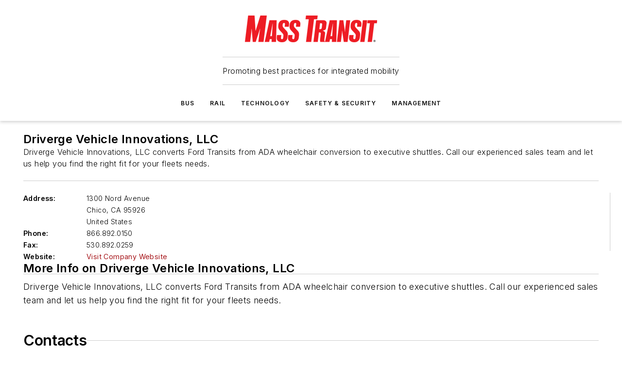

--- FILE ---
content_type: text/javascript; charset=utf-8
request_url: https://www.masstransitmag.com/_nuxt/CompanyKeyContactBlock-CE6u7mRk.mjs
body_size: 445
content:
import{_ as y,d as c,e as a,f as n,F as f,z as k,g as l,h as p,v as b,t as m,x as C,r as g,bc as v,q as x,Y as h,i as $}from"#entry";const B={props:{contacts:{type:Array,required:!0}}},E={class:"company-key-contact-wrapper"},F={class:"details"},N={class:"name"};function I(t,s,o,r,_,i){const u=b,d=v;return a(),c("div",E,[n("div",{class:"company-key-contact",style:x({fontFamily:t.$ss.general.primaryFontFamily})},[(a(!0),c(f,null,k(o.contacts,e=>(a(),c("div",{key:e.id,class:"contact"},[e.primaryImage?(a(),l(u,{key:0,src:e.primaryImage.src.split("?")[0]+"?w=100&facepad=2&fit=facearea&h=100&mask=ellipse",alt:e.fullName},null,8,["src","alt"])):p("",!0),n("div",F,[n("h3",N,m(e.fullName),1),n("div",null,m(e.title),1),e.publicEmail?(a(),l(d,{key:0,type:"link",class:"email",link:"mailto:"+e.publicEmail},{default:C(()=>[...s[0]||(s[0]=[g(" Email ",-1)])]),_:1},8,["link"])):p("",!0)])]))),128))],4)])}const K=Object.assign(y(B,[["render",I],["__scopeId","data-v-a08ce32e"]]),{__name:"WebCompanyKeyContact"}),q={__name:"CompanyKeyContactBlock",props:{data:{type:Object,required:!0,validator(t){return["publicContacts"].every(s=>s in t)}}},setup(t){const o=h(t.data.publicContacts.edges?.map(({node:r})=>r));return(r,_)=>{const i=K;return a(),l(i,{contacts:$(o)},null,8,["contacts"])}}};export{q as default};
